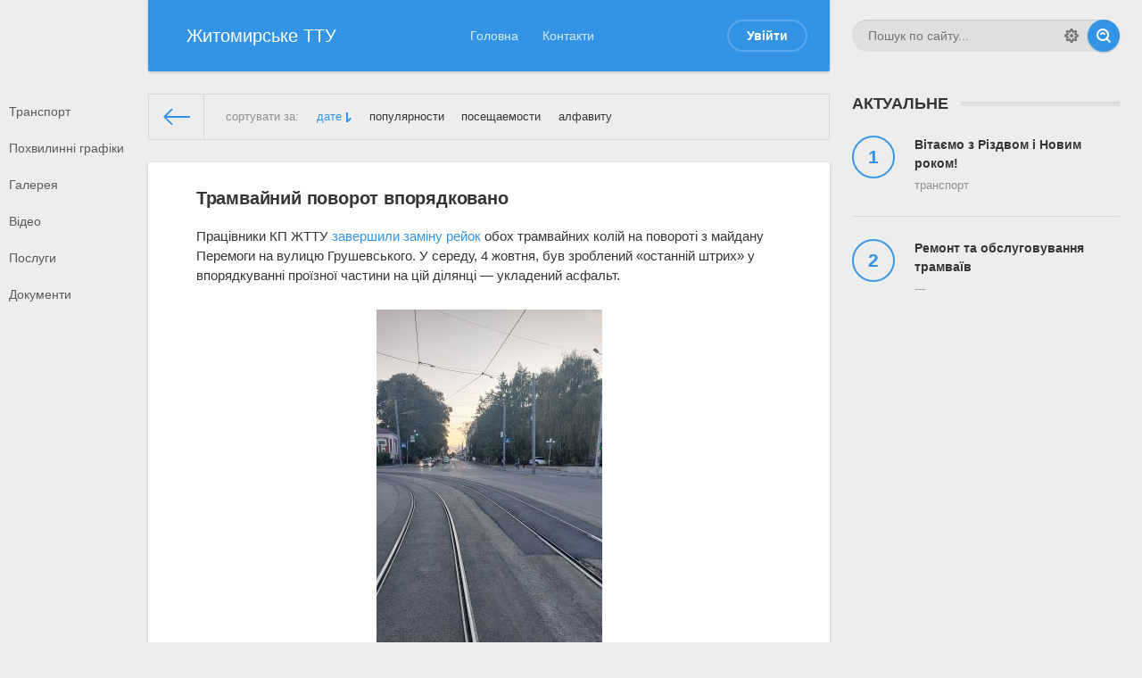

--- FILE ---
content_type: text/html; charset=utf-8
request_url: https://ttu.zt.ua/2023/10/05/
body_size: 5678
content:
<!DOCTYPE html>
<html>
<head>
	<meta http-equiv="Content-Type" content="text/html; charset=utf-8" />
<title>Материалы за 05.10.2023 &raquo; Житомирське ТТУ - Офіційний сайт</title>
<meta name="description" content="Житомирське ТТУ - Офіційний сайт" />
<meta name="keywords" content="" />
<meta name="generator" content="DataLife Engine (http://dle-news.ru)" />
<link rel="search" type="application/opensearchdescription+xml" href="https://ttu.zt.ua/engine/opensearch.php" title="Житомирське ТТУ - Офіційний сайт" />
<link rel="alternate" type="application/rss+xml" title="Житомирське ТТУ - Офіційний сайт" href="https://ttu.zt.ua/rss.xml" />
<script type="text/javascript" src="/engine/classes/js/jquery.js"></script>
<script type="text/javascript" src="/engine/classes/js/jqueryui.js"></script>
<script type="text/javascript" src="/engine/classes/js/dle_js.js"></script>
<script type="text/javascript" src="/engine/classes/highslide/highslide.js"></script>
<link media="screen" href="/engine/editor/css/default.css" type="text/css" rel="stylesheet" />
	<meta name="HandheldFriendly" content="true">
	<meta name="format-detection" content="telephone=no">
	<meta name="viewport" content="user-scalable=no, initial-scale=1.0, maximum-scale=1.0, width=device-width"> 
	<meta name="apple-mobile-web-app-capable" content="yes">
	<meta name="apple-mobile-web-app-status-bar-style" content="default">

	<link rel="shortcut icon" href="/templates/Default/images/favicon.ico">
	<link rel="apple-touch-icon" href="/templates/Default/images/touch-icon-iphone.png">
	<link rel="apple-touch-icon" sizes="76x76" href="/templates/Default/images/touch-icon-ipad.png">
	<link rel="apple-touch-icon" sizes="120x120" href="/templates/Default/images/touch-icon-iphone-retina.png">
	<link rel="apple-touch-icon" sizes="152x152" href="/templates/Default/images/touch-icon-ipad-retina.png">

	<link href="/templates/Default/css/engine.css" type="text/css" rel="stylesheet">
	<link href="/templates/Default/css/styles.css" type="text/css" rel="stylesheet">
</head>
<body>
	
	<div class="page">
		<div class="wrp">
			<!-- Header -->
			<header id="header">
				<!-- Поиск -->
				<form id="q_search" class="rightside" method="post">
					<div class="q_search">
						<input id="story" name="story" placeholder="Пошук по сайту..." type="search">
						<button class="btn q_search_btn" type="submit" title="Знайти"><svg class="icon icon-search"><use xlink:href="#icon-search"></use></svg><span class="title_hide">Знайти</span></button>
						<a class="q_search_adv" href="/index.php?do=search&amp;mode=advanced" title="Розширений пошук"><svg class="icon icon-set"><use xlink:href="#icon-set"></use></svg><span class="title_hide">Розширений пошук</span></a>
					</div>
					<input type="hidden" name="do" value="search">
					<input type="hidden" name="subaction" value="search">
				</form>
				<!-- / Поиск -->
				<div class="header">
					<div class="wrp">
						<div class="midside">
							<div id="header_menu">
								<!-- Логотип -->
								<a class="logotype" href="/">
								    <span class="logo_title">Житомирське ТТУ</span>
								</a>
								<!-- / Логотип -->
								<!-- Основное Меню -->
								<nav id="top_menu">
									<a href="/" title="Головна">Головна</a>
<a href="/index.php?do=feedback" title="Контакти">Контакти</a>
								</nav>
								<!-- / Основное Меню -->
								<!-- Кнопка вызова меню -->
								<button id="mobile_menu_btn">
									<span class="menu_toggle">
										<i class="mt_1"></i><i class="mt_2"></i><i class="mt_3"></i>
									</span>
									<span class="menu_toggle__title">
										Меню
									</span>
								</button>
								<!-- / Кнопка вызова меню -->
								﻿

<ul id="login_pane">
	<li class="dropdown">
		<a data-toggle="dropdown" class="btn-border" href="#"><b>Увійти</b></a>
		<form class="dropdown-form dot" method="post">
			<div class="soc_links">
				
				
				
				
				
				
			</div>
			<ul class="login_form">
				<li>
					<label for="login_name">Логин:</label>
					<input placeholder="Логин:" type="text" name="login_name" id="login_name">
					<svg class="icon icon-login"><use xlink:href="#icon-login"></use></svg>
				</li>
				<li class="login_input-btn">
					<label for="login_password">Пароль</label>
					<input placeholder="Пароль" type="password" name="login_password" id="login_password">
					<svg class="icon icon-pass"><use xlink:href="#icon-pass"></use></svg>
					<button class="btn" onclick="submit();" type="submit" title="Увійти">
						<svg class="icon icon-right"><use xlink:href="#icon-right"></use></svg>
						<span class="title_hide">Увійти</span>
					</button>
				</li>
			</ul>
			<input name="login" type="hidden" id="login" value="submit">
		</form>
	</li>

</ul>

								<!-- Кнопка вызова меню -->
								<button id="search_btn">
									<span>
										<svg class="icon icon-search"><use xlink:href="#icon-search"></use></svg>
										<svg class="icon icon-cross"><use xlink:href="#icon-cross"></use></svg>
									</span>
								</button>
								<!-- / Кнопка вызова меню -->
							</div>
						</div>
						<div id="cat_menu">
							<nav class="cat_menu">
								<div class="cat_menu__tm"><a href="/" title="Головна">Головна</a>
<a href="/index.php?do=feedback" title="Контакти">Контакти</a></div>
								<ul>
    <li><a href="/transport.html">Транспорт</a></li>
    <li><a href="/pohvilinn-grafki.html">Похвилинні графіки</a></li>
	<li><a href="/gallery.html">Галерея</a></li>
	<li><a href="/video.html">Відео</a></li>
	<li><a href="/poslugi.html">Послуги</a></li>
    <li><a href="/dokumenti.html">Документи</a></li>
    </ul>
							</nav>
						</div>
					</div>
				</div>
			</header>
			<!-- / Header -->
			<div class="conteiner">
				<div class="midside">
					<div class="content_top">
					
					
<div id="combo-tools" class="pagetools">
	<div class="pagetools_in">
		<div class="sortbar">
			<div class="sortbar_in">
				<span class="sort_label">сортувати за:</span><form name="news_set_sort" id="news_set_sort" method="post"><ul class="sort"><li class="asc"><a href="#" onclick="dle_change_sort('date','asc'); return false;">дате</a></li><li><a href="#" onclick="dle_change_sort('rating','desc'); return false;">популярности</a></li><li><a href="#" onclick="dle_change_sort('news_read','desc'); return false;">посещаемости</a></li><li><a href="#" onclick="dle_change_sort('title','desc'); return false;">алфавиту</a></li></ul><input type="hidden" name="dlenewssortby" id="dlenewssortby" value="date" />
<input type="hidden" name="dledirection" id="dledirection" value="DESC" />
<input type="hidden" name="set_new_sort" id="set_new_sort" value="dle_sort_date" />
<input type="hidden" name="set_direction_sort" id="set_direction_sort" value="dle_direction_date" />
</form>
			</div>
		</div>
		<div class="breadcrumb">
			<div class="breadcrumb_in">
				<div class="speedbar"><div class="over"><span id="dle-speedbar"><span itemscope itemtype="http://data-vocabulary.org/Breadcrumb"><a href="https://ttu.zt.ua/" itemprop="url"><span itemprop="title">Житомирське ТТУ</span></a></span> &raquo; Материалы за 05.10.2023</span></div></div>
			</div>
			<a class="pagetools_back" href="/">
				<svg class="icon icon-left"><use xlink:href="#icon-left"></use></svg>
				<span class="title_hide">На головну</span>
			</a>
		</div>
	</div>
</div>


					</div>
					<section id="content">
						
						
						
						<div id='dle-content'><article class="box story shortstory">
	<div class="box_in">
		
		<h2 class="title"><a href="https://ttu.zt.ua/transport/1487158910-tramvayniy-povorot-vporyadkovano.html">Трамвайний поворот впорядковано</a></h2>
		<div class="text">
			<p>Працівники КП ЖТТУ <a href="https://ttu.zt.ua/transport/1487158909-reyki-na-tramvaynih-kolyah-zamnen.html">завершили заміну рейок</a> обох трамвайних колій на повороті з майдану Перемоги на вулицю Грушевського. У середу, 4 жовтня, був зроблений «останній штрих» у впорядкуванні проїзної частини на цій ділянці — укладений асфальт.</p><br><a href="https://ttu.zt.ua/uploads/posts/2023-10/1696504724_03.jpg" class="highslide"><img class="fr-dib fr-draggable" src="https://ttu.zt.ua/uploads/posts/2023-10/medium/1696504724_03.jpg" alt=""></a>
			
		</div>
		<div class="story_tools">
			<div class="category">
				<svg class="icon icon-cat"><use xlink:href="#icon-cat"></use></svg>
				<a href="https://ttu.zt.ua/transport/">Транспорт</a>
			</div>
			<a href="https://ttu.zt.ua/transport/1487158910-tramvayniy-povorot-vporyadkovano.html" title="Читати докладніше: Трамвайний поворот впорядковано" class="btn"><b>Детальніше</b></a>
			
				<div class="rate">
					<div class="rate_stars"><div id='ratig-layer-1487158910'><div class="rating">
		<ul class="unit-rating">
		<li class="current-rating" style="width:60%;">60</li>
		<li><a href="#" title="Плохо" class="r1-unit" onclick="doRate('1', '1487158910'); return false;">1</a></li>
		<li><a href="#" title="Приемлемо" class="r2-unit" onclick="doRate('2', '1487158910'); return false;">2</a></li>
		<li><a href="#" title="Средне" class="r3-unit" onclick="doRate('3', '1487158910'); return false;">3</a></li>
		<li><a href="#" title="Хорошо" class="r4-unit" onclick="doRate('4', '1487158910'); return false;">4</a></li>
		<li><a href="#" title="Отлично" class="r5-unit" onclick="doRate('5', '1487158910'); return false;">5</a></li>
		</ul>
</div></div></div>
					
					
				</div>
			
		</div>
		
	</div>
	<div class="meta">
		<ul class="right">
			<li class="grey" title="Переглядів: 3 632"><svg class="icon icon-views"><use xlink:href="#icon-views"></use></svg> 3 632</li>
			<li title="Коментарів: 0"><a href="https://ttu.zt.ua/transport/1487158910-tramvayniy-povorot-vporyadkovano.html#comment"><svg class="icon icon-coms"><use xlink:href="#icon-coms"></use></svg> 0</a></li>
		</ul>
		<ul class="left">
			<li class="story_date"><svg class="icon icon-info"><use xlink:href="#icon-info"></use></svg> <a onclick="ShowProfile('redaktor', 'https://ttu.zt.ua/user/redaktor/', '0'); return false;" href="https://ttu.zt.ua/user/redaktor/">redaktor</a><span class="grey"> від </span><time datetime="2023-10-05" class="grey"><a href="https://ttu.zt.ua/2023/10/05/" >5-10-2023, 14:18</a></time></li>
		</ul>
	</div>
</article></div>
						
					</section>
					
 
				</div>
				
<aside class="rightside">
	<!-- Популярное -->
	<div class="block top_block">
		<h4 class="title"><b>Актуальне</b></h4>
		<ol class="topnews">
			<li>
	<a href="https://ttu.zt.ua/transport/1487159053-vtayemo-z-rzdvom-novim-rokom.html" title="Вітаємо з Різдвом і Новим роком!">
		<b>Вітаємо з Різдвом і Новим роком!</b>
		<span>Транспорт</span>
	</a>
</li><li>
	<a href="https://ttu.zt.ua/1487159054-remont-ta-obslugovuvannya-tramvayiv.html" title="Ремонт та обслуговування трамваїв">
		<b>Ремонт та обслуговування трамваїв</b>
		<span>---</span>
	</a>
</li>
		</ol>
	</div>
	<!-- / Популярное -->
	
	
    
	<!-- / Блок Новости от партнеров -->
	<!-- Последние комментарии -->
	<!---->
	<!-- / Последние комментарии -->
</aside>

			</div>
			﻿<div class="footer_menu clrfix">
	
	<div class="rightside">
		<a id="upper" href="/" title="Наверх">
			<svg class="icon icon-up"><use xlink:href="#icon-up"></use></svg>
		</a>
	</div>
	
	<div class="midside">
		<ul class="foot_menu">
			<li>
				<b role="button" data-toggle="collapse" data-target="#fmenu_1" aria-expanded="false" class="collapsed">
					Розділи сайту<i></i>
				</b>
				<div class="collapse" id="fmenu_1">
					<nav>
						<a href="/index.php?do=search&amp;mode=advanced">Розширений пошук</a>
						<a href="/index.php?do=lastnews">Останні новини</a>
						<a href="/index.php?do=lastcomments">Останні коментарі</a>
						<a href="/index.php?action=mobile" target="_blank" rel="nofollow">Мобільна версія сайту</a>
					</nav>
				</div>
			</li>
			<li>
				<b role="button" data-toggle="collapse" data-target="#fmenu_2" aria-expanded="false" class="collapsed">Підтримка<i></i></b>
				<div class="collapse" id="fmenu_2">
					<nav>
						<a href="/index.php?do=feedback">Контакти</a>
					</nav>
				</div>
			</li>
			<li>
				<b role="button" data-toggle="collapse" data-target="#fmenu_3" aria-expanded="false" class="collapsed">Відвідувачу<i></i></b>
				<div class="collapse" id="fmenu_3">
					<nav>
						<a href="/">Головна</a>
						<!--<a href="/statistics.html">Статистика</a>-->
					</nav>
				</div>
			</li>
		</ul>
	</div>
</div>
		</div>
		<footer class="footer">
	<div class="wrp clrfix">
		<!-- Блок для установки счетчиков -->
		<div class="rightside">
			<div class="counter">
			</div>
		</div>
		<!-- / Блок для установки счетчиков -->
		<div class="midside">
			<div class="copyright">
	Copyright © 2016&ndash;2025 <a href="https://ttu.zt.ua/" target="_blank">Житомирське ТТУ</a> All Rights Reserved</div>

		</div>
	</div>
</footer>
	</div>
	
	
	<script type="text/javascript">
<!--
var dle_root       = '/';
var dle_admin      = '';
var dle_login_hash = '';
var dle_group      = 5;
var dle_skin       = 'Default';
var dle_wysiwyg    = '1';
var quick_wysiwyg  = '1';
var dle_act_lang   = ["Да", "Нет", "Ввод", "Отмена", "Сохранить", "Удалить", "Загрузка. Пожалуйста, подождите..."];
var menu_short     = 'Быстрое редактирование';
var menu_full      = 'Полное редактирование';
var menu_profile   = 'Просмотр профиля';
var menu_send      = 'Отправить сообщение';
var menu_uedit     = 'Админцентр';
var dle_info       = 'Информация';
var dle_confirm    = 'Подтверждение';
var dle_prompt     = 'Ввод информации';
var dle_req_field  = 'Заполните все необходимые поля';
var dle_del_agree  = 'Вы действительно хотите удалить? Данное действие невозможно будет отменить';
var dle_spam_agree = 'Вы действительно хотите отметить пользователя как спамера? Это приведёт к удалению всех его комментариев';
var dle_complaint  = 'Укажите текст Вашей жалобы для администрации:';
var dle_big_text   = 'Выделен слишком большой участок текста.';
var dle_orfo_title = 'Укажите комментарий для администрации к найденной ошибке на странице';
var dle_p_send     = 'Отправить';
var dle_p_send_ok  = 'Уведомление успешно отправлено';
var dle_save_ok    = 'Изменения успешно сохранены. Обновить страницу?';
var dle_reply_title= 'Ответ на комментарий';
var dle_tree_comm  = '0';
var dle_del_news   = 'Удалить статью';
var dle_sub_agree  = 'Вы действительно хотите подписаться на комментарии к данной публикации?';
var allow_dle_delete_news   = false;
var dle_search_delay   = false;
var dle_search_value   = '';
hs.graphicsDir = '/engine/classes/highslide/graphics/';
hs.outlineType = 'rounded-white';
hs.numberOfImagesToPreload = 0;
hs.captionEval = 'this.thumb.alt';
hs.showCredits = false;
hs.align = 'center';
hs.transitions = ['expand', 'crossfade'];
hs.dimmingOpacity = 0.60;
hs.lang = { loadingText : 'Загрузка...', playTitle : 'Просмотр слайдшоу (пробел)', pauseTitle:'Пауза', previousTitle : 'Предыдущее изображение', nextTitle :'Следующее изображение',moveTitle :'Переместить', closeTitle :'Закрыть (Esc)',fullExpandTitle:'Развернуть до полного размера',restoreTitle:'Кликните для закрытия картинки, нажмите и удерживайте для перемещения',focusTitle:'Сфокусировать',loadingTitle:'Нажмите для отмены'
};


jQuery(function($){
FastSearch();
});
//-->
</script>
	<script type="text/javascript" src="/templates/Default/js/lib.js"></script>
	<script type="text/javascript">
		jQuery(function($){
			$.get("/templates/Default/images/sprite.svg", function(data) {
			  var div = document.createElement("div");
			  div.innerHTML = new XMLSerializer().serializeToString(data.documentElement);
			  document.body.insertBefore(div, document.body.childNodes[0]);
			});
		});
	</script>
</body>
</html>
<!-- DataLife Engine Copyright SoftNews Media Group (http://dle-news.ru) -->
